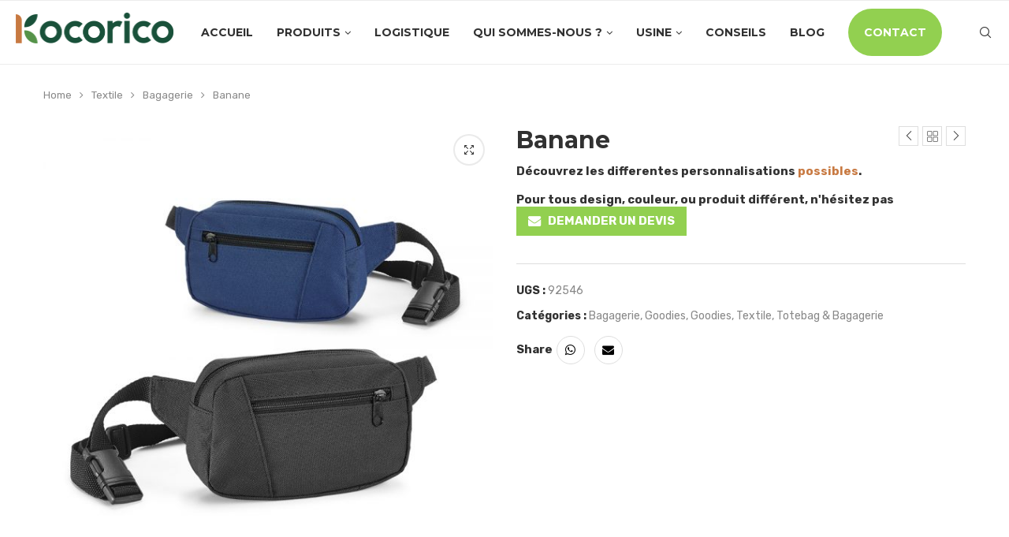

--- FILE ---
content_type: text/html; charset=utf-8
request_url: https://www.google.com/recaptcha/api2/anchor?ar=1&k=6LetqvYUAAAAAKaB2X0lRyx0OvV7m2ldPiymu3Ty&co=aHR0cHM6Ly93d3cua29jb3JpY28uY286NDQz&hl=en&v=PoyoqOPhxBO7pBk68S4YbpHZ&size=invisible&anchor-ms=20000&execute-ms=30000&cb=f1i47yqgafxc
body_size: 48760
content:
<!DOCTYPE HTML><html dir="ltr" lang="en"><head><meta http-equiv="Content-Type" content="text/html; charset=UTF-8">
<meta http-equiv="X-UA-Compatible" content="IE=edge">
<title>reCAPTCHA</title>
<style type="text/css">
/* cyrillic-ext */
@font-face {
  font-family: 'Roboto';
  font-style: normal;
  font-weight: 400;
  font-stretch: 100%;
  src: url(//fonts.gstatic.com/s/roboto/v48/KFO7CnqEu92Fr1ME7kSn66aGLdTylUAMa3GUBHMdazTgWw.woff2) format('woff2');
  unicode-range: U+0460-052F, U+1C80-1C8A, U+20B4, U+2DE0-2DFF, U+A640-A69F, U+FE2E-FE2F;
}
/* cyrillic */
@font-face {
  font-family: 'Roboto';
  font-style: normal;
  font-weight: 400;
  font-stretch: 100%;
  src: url(//fonts.gstatic.com/s/roboto/v48/KFO7CnqEu92Fr1ME7kSn66aGLdTylUAMa3iUBHMdazTgWw.woff2) format('woff2');
  unicode-range: U+0301, U+0400-045F, U+0490-0491, U+04B0-04B1, U+2116;
}
/* greek-ext */
@font-face {
  font-family: 'Roboto';
  font-style: normal;
  font-weight: 400;
  font-stretch: 100%;
  src: url(//fonts.gstatic.com/s/roboto/v48/KFO7CnqEu92Fr1ME7kSn66aGLdTylUAMa3CUBHMdazTgWw.woff2) format('woff2');
  unicode-range: U+1F00-1FFF;
}
/* greek */
@font-face {
  font-family: 'Roboto';
  font-style: normal;
  font-weight: 400;
  font-stretch: 100%;
  src: url(//fonts.gstatic.com/s/roboto/v48/KFO7CnqEu92Fr1ME7kSn66aGLdTylUAMa3-UBHMdazTgWw.woff2) format('woff2');
  unicode-range: U+0370-0377, U+037A-037F, U+0384-038A, U+038C, U+038E-03A1, U+03A3-03FF;
}
/* math */
@font-face {
  font-family: 'Roboto';
  font-style: normal;
  font-weight: 400;
  font-stretch: 100%;
  src: url(//fonts.gstatic.com/s/roboto/v48/KFO7CnqEu92Fr1ME7kSn66aGLdTylUAMawCUBHMdazTgWw.woff2) format('woff2');
  unicode-range: U+0302-0303, U+0305, U+0307-0308, U+0310, U+0312, U+0315, U+031A, U+0326-0327, U+032C, U+032F-0330, U+0332-0333, U+0338, U+033A, U+0346, U+034D, U+0391-03A1, U+03A3-03A9, U+03B1-03C9, U+03D1, U+03D5-03D6, U+03F0-03F1, U+03F4-03F5, U+2016-2017, U+2034-2038, U+203C, U+2040, U+2043, U+2047, U+2050, U+2057, U+205F, U+2070-2071, U+2074-208E, U+2090-209C, U+20D0-20DC, U+20E1, U+20E5-20EF, U+2100-2112, U+2114-2115, U+2117-2121, U+2123-214F, U+2190, U+2192, U+2194-21AE, U+21B0-21E5, U+21F1-21F2, U+21F4-2211, U+2213-2214, U+2216-22FF, U+2308-230B, U+2310, U+2319, U+231C-2321, U+2336-237A, U+237C, U+2395, U+239B-23B7, U+23D0, U+23DC-23E1, U+2474-2475, U+25AF, U+25B3, U+25B7, U+25BD, U+25C1, U+25CA, U+25CC, U+25FB, U+266D-266F, U+27C0-27FF, U+2900-2AFF, U+2B0E-2B11, U+2B30-2B4C, U+2BFE, U+3030, U+FF5B, U+FF5D, U+1D400-1D7FF, U+1EE00-1EEFF;
}
/* symbols */
@font-face {
  font-family: 'Roboto';
  font-style: normal;
  font-weight: 400;
  font-stretch: 100%;
  src: url(//fonts.gstatic.com/s/roboto/v48/KFO7CnqEu92Fr1ME7kSn66aGLdTylUAMaxKUBHMdazTgWw.woff2) format('woff2');
  unicode-range: U+0001-000C, U+000E-001F, U+007F-009F, U+20DD-20E0, U+20E2-20E4, U+2150-218F, U+2190, U+2192, U+2194-2199, U+21AF, U+21E6-21F0, U+21F3, U+2218-2219, U+2299, U+22C4-22C6, U+2300-243F, U+2440-244A, U+2460-24FF, U+25A0-27BF, U+2800-28FF, U+2921-2922, U+2981, U+29BF, U+29EB, U+2B00-2BFF, U+4DC0-4DFF, U+FFF9-FFFB, U+10140-1018E, U+10190-1019C, U+101A0, U+101D0-101FD, U+102E0-102FB, U+10E60-10E7E, U+1D2C0-1D2D3, U+1D2E0-1D37F, U+1F000-1F0FF, U+1F100-1F1AD, U+1F1E6-1F1FF, U+1F30D-1F30F, U+1F315, U+1F31C, U+1F31E, U+1F320-1F32C, U+1F336, U+1F378, U+1F37D, U+1F382, U+1F393-1F39F, U+1F3A7-1F3A8, U+1F3AC-1F3AF, U+1F3C2, U+1F3C4-1F3C6, U+1F3CA-1F3CE, U+1F3D4-1F3E0, U+1F3ED, U+1F3F1-1F3F3, U+1F3F5-1F3F7, U+1F408, U+1F415, U+1F41F, U+1F426, U+1F43F, U+1F441-1F442, U+1F444, U+1F446-1F449, U+1F44C-1F44E, U+1F453, U+1F46A, U+1F47D, U+1F4A3, U+1F4B0, U+1F4B3, U+1F4B9, U+1F4BB, U+1F4BF, U+1F4C8-1F4CB, U+1F4D6, U+1F4DA, U+1F4DF, U+1F4E3-1F4E6, U+1F4EA-1F4ED, U+1F4F7, U+1F4F9-1F4FB, U+1F4FD-1F4FE, U+1F503, U+1F507-1F50B, U+1F50D, U+1F512-1F513, U+1F53E-1F54A, U+1F54F-1F5FA, U+1F610, U+1F650-1F67F, U+1F687, U+1F68D, U+1F691, U+1F694, U+1F698, U+1F6AD, U+1F6B2, U+1F6B9-1F6BA, U+1F6BC, U+1F6C6-1F6CF, U+1F6D3-1F6D7, U+1F6E0-1F6EA, U+1F6F0-1F6F3, U+1F6F7-1F6FC, U+1F700-1F7FF, U+1F800-1F80B, U+1F810-1F847, U+1F850-1F859, U+1F860-1F887, U+1F890-1F8AD, U+1F8B0-1F8BB, U+1F8C0-1F8C1, U+1F900-1F90B, U+1F93B, U+1F946, U+1F984, U+1F996, U+1F9E9, U+1FA00-1FA6F, U+1FA70-1FA7C, U+1FA80-1FA89, U+1FA8F-1FAC6, U+1FACE-1FADC, U+1FADF-1FAE9, U+1FAF0-1FAF8, U+1FB00-1FBFF;
}
/* vietnamese */
@font-face {
  font-family: 'Roboto';
  font-style: normal;
  font-weight: 400;
  font-stretch: 100%;
  src: url(//fonts.gstatic.com/s/roboto/v48/KFO7CnqEu92Fr1ME7kSn66aGLdTylUAMa3OUBHMdazTgWw.woff2) format('woff2');
  unicode-range: U+0102-0103, U+0110-0111, U+0128-0129, U+0168-0169, U+01A0-01A1, U+01AF-01B0, U+0300-0301, U+0303-0304, U+0308-0309, U+0323, U+0329, U+1EA0-1EF9, U+20AB;
}
/* latin-ext */
@font-face {
  font-family: 'Roboto';
  font-style: normal;
  font-weight: 400;
  font-stretch: 100%;
  src: url(//fonts.gstatic.com/s/roboto/v48/KFO7CnqEu92Fr1ME7kSn66aGLdTylUAMa3KUBHMdazTgWw.woff2) format('woff2');
  unicode-range: U+0100-02BA, U+02BD-02C5, U+02C7-02CC, U+02CE-02D7, U+02DD-02FF, U+0304, U+0308, U+0329, U+1D00-1DBF, U+1E00-1E9F, U+1EF2-1EFF, U+2020, U+20A0-20AB, U+20AD-20C0, U+2113, U+2C60-2C7F, U+A720-A7FF;
}
/* latin */
@font-face {
  font-family: 'Roboto';
  font-style: normal;
  font-weight: 400;
  font-stretch: 100%;
  src: url(//fonts.gstatic.com/s/roboto/v48/KFO7CnqEu92Fr1ME7kSn66aGLdTylUAMa3yUBHMdazQ.woff2) format('woff2');
  unicode-range: U+0000-00FF, U+0131, U+0152-0153, U+02BB-02BC, U+02C6, U+02DA, U+02DC, U+0304, U+0308, U+0329, U+2000-206F, U+20AC, U+2122, U+2191, U+2193, U+2212, U+2215, U+FEFF, U+FFFD;
}
/* cyrillic-ext */
@font-face {
  font-family: 'Roboto';
  font-style: normal;
  font-weight: 500;
  font-stretch: 100%;
  src: url(//fonts.gstatic.com/s/roboto/v48/KFO7CnqEu92Fr1ME7kSn66aGLdTylUAMa3GUBHMdazTgWw.woff2) format('woff2');
  unicode-range: U+0460-052F, U+1C80-1C8A, U+20B4, U+2DE0-2DFF, U+A640-A69F, U+FE2E-FE2F;
}
/* cyrillic */
@font-face {
  font-family: 'Roboto';
  font-style: normal;
  font-weight: 500;
  font-stretch: 100%;
  src: url(//fonts.gstatic.com/s/roboto/v48/KFO7CnqEu92Fr1ME7kSn66aGLdTylUAMa3iUBHMdazTgWw.woff2) format('woff2');
  unicode-range: U+0301, U+0400-045F, U+0490-0491, U+04B0-04B1, U+2116;
}
/* greek-ext */
@font-face {
  font-family: 'Roboto';
  font-style: normal;
  font-weight: 500;
  font-stretch: 100%;
  src: url(//fonts.gstatic.com/s/roboto/v48/KFO7CnqEu92Fr1ME7kSn66aGLdTylUAMa3CUBHMdazTgWw.woff2) format('woff2');
  unicode-range: U+1F00-1FFF;
}
/* greek */
@font-face {
  font-family: 'Roboto';
  font-style: normal;
  font-weight: 500;
  font-stretch: 100%;
  src: url(//fonts.gstatic.com/s/roboto/v48/KFO7CnqEu92Fr1ME7kSn66aGLdTylUAMa3-UBHMdazTgWw.woff2) format('woff2');
  unicode-range: U+0370-0377, U+037A-037F, U+0384-038A, U+038C, U+038E-03A1, U+03A3-03FF;
}
/* math */
@font-face {
  font-family: 'Roboto';
  font-style: normal;
  font-weight: 500;
  font-stretch: 100%;
  src: url(//fonts.gstatic.com/s/roboto/v48/KFO7CnqEu92Fr1ME7kSn66aGLdTylUAMawCUBHMdazTgWw.woff2) format('woff2');
  unicode-range: U+0302-0303, U+0305, U+0307-0308, U+0310, U+0312, U+0315, U+031A, U+0326-0327, U+032C, U+032F-0330, U+0332-0333, U+0338, U+033A, U+0346, U+034D, U+0391-03A1, U+03A3-03A9, U+03B1-03C9, U+03D1, U+03D5-03D6, U+03F0-03F1, U+03F4-03F5, U+2016-2017, U+2034-2038, U+203C, U+2040, U+2043, U+2047, U+2050, U+2057, U+205F, U+2070-2071, U+2074-208E, U+2090-209C, U+20D0-20DC, U+20E1, U+20E5-20EF, U+2100-2112, U+2114-2115, U+2117-2121, U+2123-214F, U+2190, U+2192, U+2194-21AE, U+21B0-21E5, U+21F1-21F2, U+21F4-2211, U+2213-2214, U+2216-22FF, U+2308-230B, U+2310, U+2319, U+231C-2321, U+2336-237A, U+237C, U+2395, U+239B-23B7, U+23D0, U+23DC-23E1, U+2474-2475, U+25AF, U+25B3, U+25B7, U+25BD, U+25C1, U+25CA, U+25CC, U+25FB, U+266D-266F, U+27C0-27FF, U+2900-2AFF, U+2B0E-2B11, U+2B30-2B4C, U+2BFE, U+3030, U+FF5B, U+FF5D, U+1D400-1D7FF, U+1EE00-1EEFF;
}
/* symbols */
@font-face {
  font-family: 'Roboto';
  font-style: normal;
  font-weight: 500;
  font-stretch: 100%;
  src: url(//fonts.gstatic.com/s/roboto/v48/KFO7CnqEu92Fr1ME7kSn66aGLdTylUAMaxKUBHMdazTgWw.woff2) format('woff2');
  unicode-range: U+0001-000C, U+000E-001F, U+007F-009F, U+20DD-20E0, U+20E2-20E4, U+2150-218F, U+2190, U+2192, U+2194-2199, U+21AF, U+21E6-21F0, U+21F3, U+2218-2219, U+2299, U+22C4-22C6, U+2300-243F, U+2440-244A, U+2460-24FF, U+25A0-27BF, U+2800-28FF, U+2921-2922, U+2981, U+29BF, U+29EB, U+2B00-2BFF, U+4DC0-4DFF, U+FFF9-FFFB, U+10140-1018E, U+10190-1019C, U+101A0, U+101D0-101FD, U+102E0-102FB, U+10E60-10E7E, U+1D2C0-1D2D3, U+1D2E0-1D37F, U+1F000-1F0FF, U+1F100-1F1AD, U+1F1E6-1F1FF, U+1F30D-1F30F, U+1F315, U+1F31C, U+1F31E, U+1F320-1F32C, U+1F336, U+1F378, U+1F37D, U+1F382, U+1F393-1F39F, U+1F3A7-1F3A8, U+1F3AC-1F3AF, U+1F3C2, U+1F3C4-1F3C6, U+1F3CA-1F3CE, U+1F3D4-1F3E0, U+1F3ED, U+1F3F1-1F3F3, U+1F3F5-1F3F7, U+1F408, U+1F415, U+1F41F, U+1F426, U+1F43F, U+1F441-1F442, U+1F444, U+1F446-1F449, U+1F44C-1F44E, U+1F453, U+1F46A, U+1F47D, U+1F4A3, U+1F4B0, U+1F4B3, U+1F4B9, U+1F4BB, U+1F4BF, U+1F4C8-1F4CB, U+1F4D6, U+1F4DA, U+1F4DF, U+1F4E3-1F4E6, U+1F4EA-1F4ED, U+1F4F7, U+1F4F9-1F4FB, U+1F4FD-1F4FE, U+1F503, U+1F507-1F50B, U+1F50D, U+1F512-1F513, U+1F53E-1F54A, U+1F54F-1F5FA, U+1F610, U+1F650-1F67F, U+1F687, U+1F68D, U+1F691, U+1F694, U+1F698, U+1F6AD, U+1F6B2, U+1F6B9-1F6BA, U+1F6BC, U+1F6C6-1F6CF, U+1F6D3-1F6D7, U+1F6E0-1F6EA, U+1F6F0-1F6F3, U+1F6F7-1F6FC, U+1F700-1F7FF, U+1F800-1F80B, U+1F810-1F847, U+1F850-1F859, U+1F860-1F887, U+1F890-1F8AD, U+1F8B0-1F8BB, U+1F8C0-1F8C1, U+1F900-1F90B, U+1F93B, U+1F946, U+1F984, U+1F996, U+1F9E9, U+1FA00-1FA6F, U+1FA70-1FA7C, U+1FA80-1FA89, U+1FA8F-1FAC6, U+1FACE-1FADC, U+1FADF-1FAE9, U+1FAF0-1FAF8, U+1FB00-1FBFF;
}
/* vietnamese */
@font-face {
  font-family: 'Roboto';
  font-style: normal;
  font-weight: 500;
  font-stretch: 100%;
  src: url(//fonts.gstatic.com/s/roboto/v48/KFO7CnqEu92Fr1ME7kSn66aGLdTylUAMa3OUBHMdazTgWw.woff2) format('woff2');
  unicode-range: U+0102-0103, U+0110-0111, U+0128-0129, U+0168-0169, U+01A0-01A1, U+01AF-01B0, U+0300-0301, U+0303-0304, U+0308-0309, U+0323, U+0329, U+1EA0-1EF9, U+20AB;
}
/* latin-ext */
@font-face {
  font-family: 'Roboto';
  font-style: normal;
  font-weight: 500;
  font-stretch: 100%;
  src: url(//fonts.gstatic.com/s/roboto/v48/KFO7CnqEu92Fr1ME7kSn66aGLdTylUAMa3KUBHMdazTgWw.woff2) format('woff2');
  unicode-range: U+0100-02BA, U+02BD-02C5, U+02C7-02CC, U+02CE-02D7, U+02DD-02FF, U+0304, U+0308, U+0329, U+1D00-1DBF, U+1E00-1E9F, U+1EF2-1EFF, U+2020, U+20A0-20AB, U+20AD-20C0, U+2113, U+2C60-2C7F, U+A720-A7FF;
}
/* latin */
@font-face {
  font-family: 'Roboto';
  font-style: normal;
  font-weight: 500;
  font-stretch: 100%;
  src: url(//fonts.gstatic.com/s/roboto/v48/KFO7CnqEu92Fr1ME7kSn66aGLdTylUAMa3yUBHMdazQ.woff2) format('woff2');
  unicode-range: U+0000-00FF, U+0131, U+0152-0153, U+02BB-02BC, U+02C6, U+02DA, U+02DC, U+0304, U+0308, U+0329, U+2000-206F, U+20AC, U+2122, U+2191, U+2193, U+2212, U+2215, U+FEFF, U+FFFD;
}
/* cyrillic-ext */
@font-face {
  font-family: 'Roboto';
  font-style: normal;
  font-weight: 900;
  font-stretch: 100%;
  src: url(//fonts.gstatic.com/s/roboto/v48/KFO7CnqEu92Fr1ME7kSn66aGLdTylUAMa3GUBHMdazTgWw.woff2) format('woff2');
  unicode-range: U+0460-052F, U+1C80-1C8A, U+20B4, U+2DE0-2DFF, U+A640-A69F, U+FE2E-FE2F;
}
/* cyrillic */
@font-face {
  font-family: 'Roboto';
  font-style: normal;
  font-weight: 900;
  font-stretch: 100%;
  src: url(//fonts.gstatic.com/s/roboto/v48/KFO7CnqEu92Fr1ME7kSn66aGLdTylUAMa3iUBHMdazTgWw.woff2) format('woff2');
  unicode-range: U+0301, U+0400-045F, U+0490-0491, U+04B0-04B1, U+2116;
}
/* greek-ext */
@font-face {
  font-family: 'Roboto';
  font-style: normal;
  font-weight: 900;
  font-stretch: 100%;
  src: url(//fonts.gstatic.com/s/roboto/v48/KFO7CnqEu92Fr1ME7kSn66aGLdTylUAMa3CUBHMdazTgWw.woff2) format('woff2');
  unicode-range: U+1F00-1FFF;
}
/* greek */
@font-face {
  font-family: 'Roboto';
  font-style: normal;
  font-weight: 900;
  font-stretch: 100%;
  src: url(//fonts.gstatic.com/s/roboto/v48/KFO7CnqEu92Fr1ME7kSn66aGLdTylUAMa3-UBHMdazTgWw.woff2) format('woff2');
  unicode-range: U+0370-0377, U+037A-037F, U+0384-038A, U+038C, U+038E-03A1, U+03A3-03FF;
}
/* math */
@font-face {
  font-family: 'Roboto';
  font-style: normal;
  font-weight: 900;
  font-stretch: 100%;
  src: url(//fonts.gstatic.com/s/roboto/v48/KFO7CnqEu92Fr1ME7kSn66aGLdTylUAMawCUBHMdazTgWw.woff2) format('woff2');
  unicode-range: U+0302-0303, U+0305, U+0307-0308, U+0310, U+0312, U+0315, U+031A, U+0326-0327, U+032C, U+032F-0330, U+0332-0333, U+0338, U+033A, U+0346, U+034D, U+0391-03A1, U+03A3-03A9, U+03B1-03C9, U+03D1, U+03D5-03D6, U+03F0-03F1, U+03F4-03F5, U+2016-2017, U+2034-2038, U+203C, U+2040, U+2043, U+2047, U+2050, U+2057, U+205F, U+2070-2071, U+2074-208E, U+2090-209C, U+20D0-20DC, U+20E1, U+20E5-20EF, U+2100-2112, U+2114-2115, U+2117-2121, U+2123-214F, U+2190, U+2192, U+2194-21AE, U+21B0-21E5, U+21F1-21F2, U+21F4-2211, U+2213-2214, U+2216-22FF, U+2308-230B, U+2310, U+2319, U+231C-2321, U+2336-237A, U+237C, U+2395, U+239B-23B7, U+23D0, U+23DC-23E1, U+2474-2475, U+25AF, U+25B3, U+25B7, U+25BD, U+25C1, U+25CA, U+25CC, U+25FB, U+266D-266F, U+27C0-27FF, U+2900-2AFF, U+2B0E-2B11, U+2B30-2B4C, U+2BFE, U+3030, U+FF5B, U+FF5D, U+1D400-1D7FF, U+1EE00-1EEFF;
}
/* symbols */
@font-face {
  font-family: 'Roboto';
  font-style: normal;
  font-weight: 900;
  font-stretch: 100%;
  src: url(//fonts.gstatic.com/s/roboto/v48/KFO7CnqEu92Fr1ME7kSn66aGLdTylUAMaxKUBHMdazTgWw.woff2) format('woff2');
  unicode-range: U+0001-000C, U+000E-001F, U+007F-009F, U+20DD-20E0, U+20E2-20E4, U+2150-218F, U+2190, U+2192, U+2194-2199, U+21AF, U+21E6-21F0, U+21F3, U+2218-2219, U+2299, U+22C4-22C6, U+2300-243F, U+2440-244A, U+2460-24FF, U+25A0-27BF, U+2800-28FF, U+2921-2922, U+2981, U+29BF, U+29EB, U+2B00-2BFF, U+4DC0-4DFF, U+FFF9-FFFB, U+10140-1018E, U+10190-1019C, U+101A0, U+101D0-101FD, U+102E0-102FB, U+10E60-10E7E, U+1D2C0-1D2D3, U+1D2E0-1D37F, U+1F000-1F0FF, U+1F100-1F1AD, U+1F1E6-1F1FF, U+1F30D-1F30F, U+1F315, U+1F31C, U+1F31E, U+1F320-1F32C, U+1F336, U+1F378, U+1F37D, U+1F382, U+1F393-1F39F, U+1F3A7-1F3A8, U+1F3AC-1F3AF, U+1F3C2, U+1F3C4-1F3C6, U+1F3CA-1F3CE, U+1F3D4-1F3E0, U+1F3ED, U+1F3F1-1F3F3, U+1F3F5-1F3F7, U+1F408, U+1F415, U+1F41F, U+1F426, U+1F43F, U+1F441-1F442, U+1F444, U+1F446-1F449, U+1F44C-1F44E, U+1F453, U+1F46A, U+1F47D, U+1F4A3, U+1F4B0, U+1F4B3, U+1F4B9, U+1F4BB, U+1F4BF, U+1F4C8-1F4CB, U+1F4D6, U+1F4DA, U+1F4DF, U+1F4E3-1F4E6, U+1F4EA-1F4ED, U+1F4F7, U+1F4F9-1F4FB, U+1F4FD-1F4FE, U+1F503, U+1F507-1F50B, U+1F50D, U+1F512-1F513, U+1F53E-1F54A, U+1F54F-1F5FA, U+1F610, U+1F650-1F67F, U+1F687, U+1F68D, U+1F691, U+1F694, U+1F698, U+1F6AD, U+1F6B2, U+1F6B9-1F6BA, U+1F6BC, U+1F6C6-1F6CF, U+1F6D3-1F6D7, U+1F6E0-1F6EA, U+1F6F0-1F6F3, U+1F6F7-1F6FC, U+1F700-1F7FF, U+1F800-1F80B, U+1F810-1F847, U+1F850-1F859, U+1F860-1F887, U+1F890-1F8AD, U+1F8B0-1F8BB, U+1F8C0-1F8C1, U+1F900-1F90B, U+1F93B, U+1F946, U+1F984, U+1F996, U+1F9E9, U+1FA00-1FA6F, U+1FA70-1FA7C, U+1FA80-1FA89, U+1FA8F-1FAC6, U+1FACE-1FADC, U+1FADF-1FAE9, U+1FAF0-1FAF8, U+1FB00-1FBFF;
}
/* vietnamese */
@font-face {
  font-family: 'Roboto';
  font-style: normal;
  font-weight: 900;
  font-stretch: 100%;
  src: url(//fonts.gstatic.com/s/roboto/v48/KFO7CnqEu92Fr1ME7kSn66aGLdTylUAMa3OUBHMdazTgWw.woff2) format('woff2');
  unicode-range: U+0102-0103, U+0110-0111, U+0128-0129, U+0168-0169, U+01A0-01A1, U+01AF-01B0, U+0300-0301, U+0303-0304, U+0308-0309, U+0323, U+0329, U+1EA0-1EF9, U+20AB;
}
/* latin-ext */
@font-face {
  font-family: 'Roboto';
  font-style: normal;
  font-weight: 900;
  font-stretch: 100%;
  src: url(//fonts.gstatic.com/s/roboto/v48/KFO7CnqEu92Fr1ME7kSn66aGLdTylUAMa3KUBHMdazTgWw.woff2) format('woff2');
  unicode-range: U+0100-02BA, U+02BD-02C5, U+02C7-02CC, U+02CE-02D7, U+02DD-02FF, U+0304, U+0308, U+0329, U+1D00-1DBF, U+1E00-1E9F, U+1EF2-1EFF, U+2020, U+20A0-20AB, U+20AD-20C0, U+2113, U+2C60-2C7F, U+A720-A7FF;
}
/* latin */
@font-face {
  font-family: 'Roboto';
  font-style: normal;
  font-weight: 900;
  font-stretch: 100%;
  src: url(//fonts.gstatic.com/s/roboto/v48/KFO7CnqEu92Fr1ME7kSn66aGLdTylUAMa3yUBHMdazQ.woff2) format('woff2');
  unicode-range: U+0000-00FF, U+0131, U+0152-0153, U+02BB-02BC, U+02C6, U+02DA, U+02DC, U+0304, U+0308, U+0329, U+2000-206F, U+20AC, U+2122, U+2191, U+2193, U+2212, U+2215, U+FEFF, U+FFFD;
}

</style>
<link rel="stylesheet" type="text/css" href="https://www.gstatic.com/recaptcha/releases/PoyoqOPhxBO7pBk68S4YbpHZ/styles__ltr.css">
<script nonce="oerfThBkXZTZ6QRgXeN8ew" type="text/javascript">window['__recaptcha_api'] = 'https://www.google.com/recaptcha/api2/';</script>
<script type="text/javascript" src="https://www.gstatic.com/recaptcha/releases/PoyoqOPhxBO7pBk68S4YbpHZ/recaptcha__en.js" nonce="oerfThBkXZTZ6QRgXeN8ew">
      
    </script></head>
<body><div id="rc-anchor-alert" class="rc-anchor-alert"></div>
<input type="hidden" id="recaptcha-token" value="[base64]">
<script type="text/javascript" nonce="oerfThBkXZTZ6QRgXeN8ew">
      recaptcha.anchor.Main.init("[\x22ainput\x22,[\x22bgdata\x22,\x22\x22,\[base64]/[base64]/[base64]/bmV3IHJbeF0oY1swXSk6RT09Mj9uZXcgclt4XShjWzBdLGNbMV0pOkU9PTM/bmV3IHJbeF0oY1swXSxjWzFdLGNbMl0pOkU9PTQ/[base64]/[base64]/[base64]/[base64]/[base64]/[base64]/[base64]/[base64]\x22,\[base64]\\u003d\\u003d\x22,\[base64]/woPDkcODwoQnwoDDosKhwrbCkMKyVT4DwrzChlHDgXoiwqvCtsKjwpY/JsKjw5dcKcKqwrMMDcKvwqDCpcKRTMOkFcKUw7PCnUrDhMKnw6onVsO7KsK/XMOSw6nCrcO3B8OyYy/DoCQsw7Vlw6LDqMOBK8O4EMOsEsOKH0oGRQPCuDLCm8KVPxpew6cSw6PDlUNYNRLCvid2ZsOLCMOBw4nDqsOtwrnCtATCsHTDil96w63CtifCpcOIwp3DkiHDtcKlwpdkw5Nvw60zw5AqORzCiAfDtV4Hw4HCiwd2G8OMwp8Ewo5pLsK/w7zCnMO4GsKtwrjDgwPCijTClDjDhsKzDDs+wqlUR2IOwo/[base64]/WDvCs8KnwoIdwqB3wqrCgMKiw5rDil5JazBQw6JFG3g/RCPDlsKgwqt4R0NWc3kbwr3CnEHDk3zDljvCpj/Do8KTeioFw6nDtB1Uw4DCr8OYAjrDhcOXeMKMwqZ3SsKQw7pVOC7Dvm7DnXDDmlpXwpV/[base64]/[base64]/CoHNmDQkjJj/Cv8Kdw5ZAw6hiwoMDLMKdIMKgwqPDnQjCvxgAw5lWPVnDi8KywrNMWkxdMsKLw4QPdsOkUwt8w4gqwrVJVAjCrMO3w63Cj8K/[base64]/Dm8OgwqXDp8Ofw5/Cmw4wTcKvw44lWRMKw6DCkSXDosOYw5zCpsOlV8KWwrHCusKhwp3CvRB4wq4ucMOLwrFOwpJDwojCtsOGSVLCpUzDgCJ0woRUCMOhwprCv8K4ZcOHwo7CicKewq4SGwHCkcOhwrDCvsO+PGvDmGYuwrvDmg1/w6XCqkvDpVFVeQcgGsKBY0JCBxHDu2zCgsKiwo7CvcOZFFfCi2TCligRXwLCjcOUw5p7w59zwqFfwpZYVh7CslzDmMO2ScOzDMKXUxIMwrXCglslw63CpFDCoMOrcsOKSC/CtcO1wrHDusKNw5Iiw6/CgsOgwq7CnkpNwo5nH3rDhcK/[base64]/CocOGQ8Kow5doRsOOwrdcw4hpwqDCqsOywqITTAbDtsOBDFg7wofCnBhCA8OhKBrDn0U1SlzDmsKoT2LChcOqw6xow77CjsKsJMOHeAvDo8OiCVpIEnY0dMOMMV0Iw41wA8KLw6XCiExkdW/CvTTCpxUKXcKpwqdKJXwWdkPCqsK3w6sWC8KiZMKnVBtIw5EPwpjCsQvCisK1w7bDssKfw5nDpTY6wrXCt24ZwoLDocKvb8KAw4nCm8K2JVPDscKtU8KzJsKhw5BjY8OKQ0TDosKWMmHDisOuw7TChcOAc8KgwovDkWDChsKYT8KvwqAFOw/[base64]/wqTDs8OJwoDDisKafcOlfsKyYMONwqVIwqk0wrF/[base64]/Ckilzw4XDiS9Dc1t1FlPCk8KXwrZ2wr/Du8KOw7RVw7rCtBYIw5kVf8KOb8OtN8KNwpDCisKeCRvCk186wrEuw6A0w4gaw6MGGMKcw4/CompxI8OHAj/[base64]/DqnTDtXEeGTshQzrCucOHwqhcB8Ojwqh3wq0VwqhfdMO9w4HCkcOsSBwvPsOowrpmw5fDnBhuI8OyeWHChMKmaMKsccOrw7VOw4xXasOVJ8KaCMOFw5jDuMO1w4jChMK1JDfClcOowrogw4bDh2FdwqB0wq7DrB0Nwp/CnTlcw4bDjcOOBBJ9MMKXw4RWM13DlV/DssKHwp8Nw4rCs3fDh8OMw5YJVFoCwoEHwrvCtcKzTcO/wpLDucKGw6odw6bDncKHwq4YMsO+wooxw4jCoTslKx4ww6nDmlg3w5DCjMOkC8OFwrMZOcOIdcK9wotQwozCpcOqwqzDpkPDrivDnnfDlFDDgMKYXETCqMKZw7lBOgzDjhfCmzvDvS/DsV41wrTCucKXHHIgwqwbw5PDnsOtwpUPDsKgccKEw4UYwphFWMKlw5LCk8O1w5geJsO1WkjChz/DkMK6WFPCkW1KAcOOw54Bw7TCmMONFCnCqGcHFcKJNMKYHh54w5x2HcO0E8OLTcOxwosowqZtbMONw5EZCCNYwqN7RsKGwqxow4Iww5DCkV81GMO0wqRdw5RVw7/DscOuwrHClsOyZsKfdzMHw4d7TsOTwqTClirCgMKZwp/[base64]/CuTHDlWxeEsO1wozCnsOYw5dVw6URw4t2QMOuS8OHSsKgwpAiJMKdwoMKMgfCm8K1M8K+woPCpsOoL8KnCSXCin5Ew5dvTznCpSInIsKRwqHDvD7DjTB8D8Kqc07CqQDCicOHQMO4wo/DuF00EMOzPsKCwqMOwqnDsVfDoj0bwrHDu8KsfMOOMMOCw7Jsw6NgVMOYRAo4wohkLBrDo8Opw6dOPMKuw4zDu0EfCcKvwo3Co8ONw5DDgA8aTsK2VMKjwqMeZ1Ujw5wBwprClMKrwrMTYynCgT/[base64]/wpx8esKwwrcNw4/CkcOVUMO5w5/DhcK7K17Dih7Dt8KWw6rCkcKDbllcBcOOHMOLwrAqwrISIG8eABhcwrzCj1XCkcKBUQ/DjknCtBcvbUXDpgYjKcKkWMOgGGbCl1XDh8Knwrlwwr4MGQLDosKVw5BZICfCuhDDmFpgJsOfwofDnFBrw7vCh8OoHH0qw5nCnMKnVnXCiH8Xw41wScKIbsKzw7XDgUPDncKHwojCicK5wrRdWsOuwqrDqxFpw6HCkMOSXiPDgCVuPX/CmUbDsMKfw65IEmXDqlDDs8OrwqI3wrjDgUTDkyopwoXChAPDhsOpAwV7AUHCuGTDqsK8wqPChcKLQU7ClnbDgsOea8OuwpnCnAN/w6oTIMKRUjpxfcOKwoouwrPDpX9ZZsKnKzhywpjDnMKMwpnDncKBwrnCvsO3w5hxGcKNwo1uwqXCicKJGmIEw57DmMKFwqLCpMK7Q8Kkw5EPbHp8w4UZwopXO3Ylw6J/XMKswqUKDDjDpQdlWHjCmsK3w4fDgMOpw7FaFVnCoCXDqzzCnsO/My7Cgi7ClMKqw5luwqrDnMOOcsOBwrR7N1Zhw43Ds8Odez5JJcOHWcOdBlDDk8Oww4dhHsOSGC0Qw57CpMO0Q8O7w7HCnV/[base64]/Cj8O3O8KRYHEwBmPDocKnWg5EfxoqBcK+XQHDu8OjU8KsD8O3wqTDl8O+bWHCtE5xwqzDvsO9wrzDkMKHGgzCqm3Dr8OOw4RBbTnCjsOWw5bDksKFKsKDw5gvH0PCoHlJIhXDhMOEGh3Dp2jDlQRbwplKWiHCrW0rw5zDkQIiwrXDgcKiw7HCoi/DtcK3w6dEwpjDlMOYwp0Dw7QRwpvDkj3CisO0DksVZ8KRHBI5I8OUwp/CmsKAw5PCg8OAw7rChMK8dHPDtMOGwpXDmcOzIEEDw6R4ECpWNcKFEMKbXsOrwp1Ow6NrNzsiw6bDt3F5woIvw6vCm0Efwo7DhsObwobCpzpnIQlUSQ3CpMOmJwIjwqZ9bsOIw5x3d8OINcK/w7XDujvDv8OQw6XCrAl4worDvSfCk8K7e8Kuw4TChhJPw6lIMMOpw41CXUXCi0sYc8OpwpvDr8OZw6/CqAx/w7w9Py3DuA7CuknDl8OMeCUew7DDjsOiw5jDp8Kfwp7CnMOqAzDCk8KNw4DDr10KwrrCqWzDkMOvSMODwp/CiMO7JjrCrEXChcKxU8KUwpzClTklw4LCsMKlwr5LN8OSF0bCtcK8dnx1w4TCjBNIWMOvwphbYcKsw4lXwoofw4ccwqsHRcKvw6PCicKKwrfDksO5F0LDs37DmEHCmTZqwq7CvQkJZ8KWw5N/Y8KmPT4pG2NxBMOnw5XDvcKZw6PCk8KADMOZGGsnbMKOYn5OwrDCm8Otwp7CtcODw5gWwq98K8Ocw6HDmznDkXsow5hTw6Fpwo3CuwEmJUpnwqJqw6jCp8K0WEw6WMO0w5snQU8EwqlFw4ZTAgxgw5nCl2/Dh1sJVsKGckrCicO6L1hKMUPCt8OPwqXCk1cvUcO/w7HCqj5VVXLDpBDDkGIlwog1K8K/w5DDgcK3BzgEw6LCpjrCkj9Lwohlw7LCpWEcSh8HwqbCvMOmd8OfIjzDkE/Cj8KAwozDlVFEU8KNUnHDjw/[base64]/CpsOfN8OWaQgDQcKhZMO3aW3DqyDCp8KNWjHDssOBwr/ChiIMR8Oda8O2wrB3ecOaw5LCmxM2w4bCvcOBJB7DrBLCt8OTw4TDnhrCl2YjT8KcaCHDlHjCmcOUw5kCUsKFbD4VR8K+wrHDhyzDpMKvMMO8w6zDlcKvwo4/ehvDtEfDoQw0w4x9wojDrsKOw6LDqsKww7fDqiRDRcKpR0x3d0TDjyd7wqXDmgjCpUTCrsKjwqJWw75bAcOHX8KZcsKmw6Y6W0/DoMO3w6l/dcOWYTLCjMOqwozDoMOgdjrCmDJYZcO/w6bCmn/CgHLChxnCmsKDMMOTw7h2PMO9LAABAMOsw7XDrMKmwqloT2bDkcOtw7fDoT3DpDXDtXQ/EsOVTcOjwq7CtsO+wp7Dq3PDh8KdRsK/CUTDpsKCwpBWQkDDkR/[base64]/CgMKUwrjDrsOtT8KbXsOtOcKUZQfDtcOYaCczwrF7IMOIw7YkwqrDv8OPFhNDwoQeYcKkaMKfQSHCi0zDrcKwDcO0e8OddcKwREZ2w4p2w5gnwr19IcO/w5XDsxvChMO2w5zCjcOjw7vClcKYw63CtcOww7fDtRxuVlVXfcK4wpsia23CsCHDrjHDgcKQEcK+wr4tfMKsBMK6U8KIM3hpK8KLMVFqKB3CmiLDvGJqNcOBw7HDtsOxw5smEW/Ck0M0wrHCh07CsnZowovChMKqETDDg2rCosOeKG/[base64]/[base64]/LgR8fnkJHEvDhhXClhrDujFwwqHCoFzCvg7CvsKWw44dwoQZb2JAYMODw7PDkUgNwoPCuQ1Cwp/ClXYtw7Egw6R3w64gwrzCq8OBIcK7w4laZWh+w4PDmnfCl8K/U1cfworCvDYyHMKdPRowBjZAMcOVw6DDscKIecOawq3DgxnDnDTCrjQmw7zCsDjDoy/[base64]/Cg0LCqGNFNMKKG8KpL3PCpMObwpLDksKMRyDCp24cOcODOcOLwqpEwq/CrsO6K8Ogw7PCqXbDoVzCukJVSMKnajE0w7vCtwJGY8OTwpTCqEDDmAwVwrd0wq8xKx/CrGjDhVXDoQXDs3zDijPCiMKowo8fw4IPw4LCkElbwr8dwpnCrH/[base64]/w79BB8KXUXR+DA/ClMOgw6Ikw70WI8KTwrJFw5PDhE7Cs8KeX8K6w6HCvsKUHcKVwpXCpMOKc8OabsKGw7rDtcOtwr46w7Y6woXCpXMfwrTCrTHDr8KjwpJOw5bCmsOmSXXCrsOJOA/Cg1vDucKJCgfCi8Oyw4nDnlY2w7Jfw65ZdsKFME8RQigYw7tfwoPDrwkPXsOTHsK9WMOtwrXChMOzWTXCnsO0X8KCNcKPwrsfw4l7wp/CtsObw5UMwqXDgMK/[base64]/wpQ7w5LDusO5K8KMU8KoBjXCi0rCtcOjQzliCFxQwqcJA2PDv8Kqe8KMwqjCt2rCucKUw4bDssKMwo3Cqj/Ch8KtSU3DicKfwqzDg8Kww6vDlMOEAAfCnF7DqMOEw5fCs8OvR8OCw5bDgxkxCBJFU8OOehB0PcKsCcOuAUtswpTCiMO9a8KWcmA4wrrDvEYPwp82GcKowqLCiy4yw4c8MMOyw57Cr8KGwo/ClMK3H8ObSiZXHArDs8O7w6I3wpZsU34Iw6rDsHjDj8K+w4zCpcOPwqfChcOOwogORcKxQwHCsm/[base64]/DoDvDusK7woDCnXbDvEnDlz4MbTwjfBdsVsKzwqBZwqhHaRpXw6LCrxFlw7HCjXoxw5MKDGnDlk4lwpzCocKcw516C3fCqG3DgcKpNcKPw7PDp2wQY8OlwrXDrMO2NVQ5w4jDs8OfQ8OUwqPDsw/DpmgQDsKOwoDDlMOLXsKWwoRZw4MYGXvDtcKZGRY/LEHCinLDqMKlw6zCmsO9wr3Cu8OBUMK7wpbCpTjCmBDCmGo2wpXCssK4ZMK7UsKIBVgQwqQ0wqs+Vg7DihFOw6rCoQXCvE5ZwrbDgyTDp3hGw4LDrmQKwq0hwq3DuhjCmWdsw7zCiDleDEAuXXrClWJ4T8K9C2jCisOjS8KNwrF/EcK7wonCgMOCw4nCnRXCm3AiFxQvASsKw53DpwdlVynCu2x4wp/Ck8O4wrdlEsOvw4rDgkgzI8KXHizCmXDCmkdswpvCscKICD4Xw6rDsjXCsMOzPMOPw5oUw6Ugw5YESMO8E8K9wonDrcKTEHF0w5XDg8Kqw5kTd8O/w6LCnx7DmsOXw6QNw5TDrcKQwrDCnsKxw4PDh8Ktw7F8w7rDisOLWE4HScKewpnDhMO/[base64]/DvcOJwrHCgsKhVQFtw5jDssOcwq/CjlDClghcwp5dRcK8bMO/wq/[base64]/Z8OowqLDmxTDj8KpUiA/[base64]/[base64]/w5B2wpJ+w4nDgsOnw4PDu2lXa8KIeMKGw61NwrTCpsKSw449cTh5w4jDo1pVIS/CnnkmLcKHw4Mdw4HCmghTwo/DrDXDu8O5wrjDmMKYw7jCkMK1wqZKY8OhAz/CscOAMcOse8KewpJWw5bDuF5kwrTDqVNcw4DDhl0geUrDvEjCrsKowrrDtcKow5BuM3J1w6/CvcKufcKtw7NswoLCncObw5LDiMKrAMOYw6PDjkY/w7IjXQw3wr4tQcOfWDlRw7ZvwqPCtUA0w7rCgcKBKCE9Xx7DmDHCkcOAw5bCksKPwplLDW1Dwr/DvDjDnsKIBFVGwqTDh8K9w7kebGkew7HDlGjCusKQwohzfcK2QsKzwrHDoWvDkMO4wqNYwrN7N8Ktw6QCfsK/w6PCncKDwozCnELDk8KxwoRqwokXwphzY8Kewo0vw6rDiQcnJx3Co8OawoMKWxcnw5rDriLCksKOw5kKw4LCtmjDtC8/[base64]/[base64]/DknrDqMKyCVvCoMOhCsK2OsORw6zDrTxxNMKXwpLDtMKRNcOTw7xWw7fCikt+w6RdMsK3wprCkMKvYMOzGznDgnE+Kh50RHrCtkXCkcKbW3glwrzDiid5wqfDscKsw7XCocObO07CoTLDog/DqjJZO8OedTEhwqvDjMOVDsObRng1VcKvw5MOw4fCgcOtdsKpa2bDhBHCrcK+bcO2JcKzw5YVw6LCtjg/[base64]/Cq8Oiw7B8w6nDkMOcw6fDtsOeVhDDlsK2LsOcJcK6H3HDuBvDrsOuw7PDosOwwoFEwofDvsORw43CpMOnQFI5FMKpwqNxw5bCp1IgYmvDlWYWV8K/wpzCq8ODw44rB8KFOMOAM8K9w4TCg1tVAcOswpbCrx3DsMKQWWIWw77Dny4HQMOOI33DrMKkw5Vnw5EWwovDuEJLw77DgMK0w6HCo0k0wpnDjcOeHG1FwonCp8K2W8Kbwpd0ck55w5d2wrDDk2xewq/CmyF9YT3CsQPCuSDDp8KpXsOxwpUUQSDClz/DgxvDgjnDjEE0wogUwrsPw73CoC7DiBPCqsO7bV7DlGrDkcKcO8KZfCdfGyTDq1IpwpfCnMK7w7jCnMOGwp3DrjXCrDXDjmzDoTLDkMKSeMKzwo8OwpJLcUdXw7DCk3x/w5o8IUdiw4hPKMKKEy/[base64]/[base64]/Dg8OHw7LDkShOWcO3cwbDocOdw7Akw7jDnMOOP8KaazXDuBbClkZGw4/[base64]/Cn8KJQkHCpx4cw7wrTy5EVT1XwrTCmMOow5/[base64]/[base64]/[base64]/DlcK9w5dJw6bDml7CqsO1SMKQUcKaw47DssKnw7xxwprClBjCncKZw5vCjEDCscOnBMOiO8KoQhPCrMOESMKYOCh0wrFCw6fDtF3Dl8OUw4AKwqAgc1hYw4TCvcOcw4/DkMKqwp/[base64]/CoETDnsKoEH5Nw6LDpUF6w6xuIHDCoAgyw4rDuFvDqgs1aHMRw6vCpR8nHcOOwrdXwp/DuxVYw6XCnSZYUsOhZcKAIcKtAsOyQ2DDlnIcw7nDnWfDiTNXGMK0w5UQw4/Dq8O/fsKPWV7CtcK3ZcOEX8KMw4PDhMKXJShNe8OTw7fCnWHDiFlIwpFsaMKkwozDt8OoBTZdKsObwr/[base64]/[base64]/DgsKAwrsLdXzCnCXDp8K+SsOEWcOUCMO7w6lzLcKucRwRaQ3DsE7DssKCw6t+PxzDomltXDhkDkxEGcK9wr/[base64]/DiCFPwq08w7t8BDPCjMOuDsOvw48iwoPCmsK5w6bCqHXDn8KpSsKvw6DDlsK6YsOhwo7Ch27DgsOUMkbDpWIiZsOhwrzCu8OwcBkkw4YdwrAOHyd8fMO5w4bDkcKFw6rDr2bCg8OwwolsAjLDusKvb8KCwoDCrRARwqTCqcO7woQpJsOYwoRPLMKeOiHDusO5IwrDiW/[base64]/DrHfDi8KIw4HCjQ/DpMO0wofCgsOlwq49w6jDjC9cU1BqwodVZcKOf8KlGsOlwpVXdwvCh1PDtS3Ds8KrDGPDqsKnwqzCuS1Fw6XCn8OxRQ7CvFkVYcKkVVzDvmozQHYCBMK8A2NkGW7DiW7CtmzDt8KvwqDDvMOeX8OoD1nDl8O1TBVeMcKJw7ZQKV/DmUBeAMKew5HCkMOuS8OJwpjCsFbCpcOkw54+wqLDiw3DvcOdw6RCwoUPwqLDo8KdBcKAw4ZTwobDkXbDgD1gw5bDvwTCoCXDhsOiC8KwQsORA0ZGw75XwqIOwrnDsEtvOhU7wpwyN8KrDlscwofCmVEaAhvCmcOCSsO/[base64]/CRLDpi3CrgnDlMK5wpPDlWEWEWgcdihBUMOlfMKWw7DCrGPDvGUWw5rCv01tEn/DgSbDvMORw7XCmkU4VsOnwrQpw6dWwqbDrMKow7sbAcOJGysSwrdLw6vCq8O5UwAtFiQyw6N7wrkEworCq1vCq8OUwq0eI8KSwqvCmlTCiAXDusOXZSjDpUJ+HQHDtMKkbxF7eTXDt8O8fDdtFMKgwrwRC8OPw5XCjhPCinZ/w710GEl6w7saWH/Dt0HCujHDkMOyw6TCg3BpK17CnHQew6DCpMKxbEhVHE3DihUodMKvwrbCvEXCtTHCkMOCwqjDnxvDjlzClsOGwrjDucKoZcObwqdqATICQUXCi0XCnXB3wpDDrMOcfREjCcObwoXDp0HCmQZXwp/DqkB8dsK7I1nCkCzCkcOBAsOYIjzDjMOhdsK9YcKmw5nDjwwcLznDnmEfwqF5wrnDjcKLfcK9E8OOCMOew6rDssOywpR8w40mw7DDvHXCohkZYHhlw5hMw57CtxFnfEkccCtKwoU0S3p/[base64]/ChRAPwozDl8KLGsKUD3Q/[base64]/[base64]/JMKgw4HDgE90wopZKXlwWAfCpcOCw4sFw63ClMObY2UVbcKASx/Cn2jCrsKMYFlYO23ChcKhCBBtcBkgw7pNwqLDqWbDrMOQVsOgfxXDssOFLnfDhcKdXxUyw5TCt2XDjsOCwpLCmMKswpEtw5jDosO5QizChn7DkXsTwqEzwr/CkC0Rw6DChTnCnz5Gw47DtHwXLsKOwo7CkD/Cgi9CwroBw5XCtcKTw5BYEnxBIsK2GcO7csORwrNDw47CkcK3w4cFDQcVAsKfHg4aNHguwrzDlyrDsBdsbFoWw7/Ch3x7wqTCjlFuw6vDhQHDmcKBOcKiKgEVwq7CrsOiwqXCisOFw4zDrsOwwrjDrsKdw57DqnvDhnEgw4xvwrLDpBzDosKuLVkwUzVvw7wpElN6wpEZJMOyaUF5CDXCvcKnwr3DtsKowo54w41jwoN6Zm/Di2HDr8KUXz0lwqZtQsOuWMKpwoAAVsKLwqQvw5d8L2Ecw74/[base64]/Ci8OCbjgMGMOww7IuSGtHKRnCsW/DlVoawqhHw6VuIVpGEsOmwqclHAPCglfDsmEcw5ANAzLCkMONH0/[base64]/[base64]/DnsOBHGXDnsO1RMKHHQ3Ckh80w41Uw6rCkiEvEsKLERgowrsMasKYwrHDvUPCkHLDsS7CnsKQw43DjcKAUMOAcFshw5FNY3xBZ8OVW3/CnMKoGcKrwpc/GgLDkjsWSl7DhMKXw6shU8Kjai5Qw7ZwwpkNwqhNw7/CkinCoMKtJxg1asOdJMOld8KGRWVdwrvDuWI8w58jTi/DisOXwrA6W2hUw5g7woXCrcKpJcK5GQgxcVPClcKcY8OXR8OvU08kNUDDscK7ZcOjw7TDqijDmFNkYVLDnmIJbV4bw6PDsDfDpjHDrGvChMONwrPDuMO7GcK6AcOfwohMayBDYMK2w5DCucKTaMOjcA9yF8KMw5dHw67DhFpswrjDs8OGwp4mwplUw7nClnXDimDDqh/CpsKZQMOVZFAewpzDm3/[base64]/[base64]/CvxnClwTDlxcKwo8LBMOHwoDDu8KDw6vDqQTDqwQuAsKPWz1Ew4XDh8KiYMOkw6h3w6QtwqXCh33Dr8O9BcOOWnpNwq1nw6dSSH0ywrxmw6TCsj0tw410V8Ogwr/Dj8Ofwr5rZcOgbEphwo0xRcO2w6PDh0bDmHo5FS1bwqcpwpvDmcK/wovDh8KUw6DClcKjfsOywrDDnHcCIMKwZ8KmwrVQw5bDrMOuUknDrMOJGCnCt8ODdMOlFz5zw4jCoCLDsHbDs8K9w7vDlMKIbFpeOsKow4J7R0BYw4HDqH8/a8KPw6fClMO8Bg/DjRFiSkLDgl3Dp8KJwonDrBnDlcKxwrTCqjDCrGHDt38tHMOxMicuPHLDjTxpUHAfwoXDo8O6CG9tdjjCpMKcwoAoISceWgHCiMOhw57Dm8KTw6fDsw7DtMOOwprCnXRjw5vDh8O8wqDCtsOTT33DnsKqwpthw6cOwoXDmcO5w5lYw6hxORRHE8KzCS/DsXnCp8ODXcO9A8K3w4jDgcOoPcKyw7B8NsKsE13CjD4rw6APdsOEQsKHW0cfw6YgHsKIMnHDgsKlCA7DlcKpS8OXbUDCukRYAC/CsRrChkobJcOEIDpiw43Dn1bCucOhwrJfw4xZwq3CmcOMw44EM3PDrsO0w7fDhUvCksOwe8Krw6/Dv3zCvn7DisOUwoTDuxhcP8KnexXCrzXCrcOHw7TCtUwwdETCl0zDvcOnE8Oow4PDvCbDv1XClhlYw6HCtsKzTWvChCQKQhPDnMOha8KMFCbDr2/DvMK+ccKWA8OUw5jDuEcmw6DDqMKqDwg7w5/Cox/DuGlxwrZJwrXCpWhwPAnCpTbCnyINK3/DkzbDqlHDsgvDoAoEOwlAM27CjgYaP1g9w6FmN8OJHn0bXE/[base64]/w5h4PMKQw6XDvsOLw70jw78ywpphemYYFsOIwqsgLcKbwp/DpcKCwqhfIMKCOhYLw5AmQ8K+w6zDnS8zwqLDmGwSwrIpwrLDqsOiwpvCrcKiw5/Dp1VtwrXCsBcDEQrCicKBw4g4HmN1HmjCkwnDpFVjwoRUwrDDk2EBwoTCtD/DmifCjMKgSADDuWrDqUUxMDvCrMKsRm57w6XCrA/Duj3Dg39Rw4TDvsO+wqfCgCxVw6tzZcOpJ8Oww7/ClcOoTsKuF8OIwojDicK0K8OnKcOVBcOtwqfDnMKUw4NTwqDDuiIYw7NhwqFFw7slwpLCnSvDpQbDqcORwrXCkHkwwq3DpcOdMExjw4/Dm0bChw/Du0TDs2JgwqESw7kpw58vDgp2GnBeB8O1CMOzwpYJwofCj3RxJBUAw57DsMOUKcObVG0lwrzDr8KzwoDDgcOvwqscw7rCl8OPJ8K4w7rChsK/cCkGwp3Ci0rCtmTCpAvCmTfCujHCqXwZG0lBwpFawpDCsRFXwrvDuMKrwqrCr8OLw6Qbwoo5R8OUwoQEdAIJw7khMsOpwqE7wooVBHA7w4cGeQ3CtcOEPQB6woDDpCbDtMOYw5LCoMKhwqHCmMKoE8OZBsKkwr82dURBEn/CtMKxQMKISsKpC8O0wqjDvTXCm2HDrGxcYHIqGcOydC/CtQDDqFjDgcOXAcKMM8O/wpAtV3bDkMOJw4TCo8KmJcK2wrR6w4PDmGDCky9cOlh8wrDDisO1w4XCnMOBwoJlw5tIPcOIAH/CkMKMw784worCsXPCmkA9wpDDhF4cJcKnw6LCgxxvw4I1Z8K0w5ZWIHNqdgZgOMK0flw/RsOuwpgrQGprw4Z+wqnCusKKb8O0w5DDhTLDtMK+LsKawoEVSsKNw6BJwr0JYcOhSMOGSG3CiEbDlX3CvcKlZcKWwoR0eMOww4s8UMOHC8OlWALDusOcBSLCoyvDsMObbRXCgS1MwoYCwqTCqMO5FyfDv8Kvw6t/w77Cn13Dmh7CrcO5PhUODsKbVsKQw7DDlsK1fsK3VipoWAUjwqzCs07DncOlwrHCkMKlWsKjFybCvjVcwqLCgsOvwqnDqMKuOijCsmMow5TCi8Kdw6l6XDDCgQoIw6x/wp3DkHZ8GMO2RR3DucK1wo1hMSFpccK1wrpTw47Cr8O3wqoiwoHDqwEZw49kG8ObWcOawpVrw7TDv8K+woLCtEZFPyvDhGhoPMOiw4TDrWkNc8OmG8KQwozCnUN6cQbDlcKZJnnChwR/[base64]/CkcObw5dneANkwpXDgSnCsMKraFFsLWfCmhrCkBgdRg9Tw7HDiENmUsK0H8KJPhPCocOow5TDmErDhcOmLRHDncKlwqJkw7sxayMWeHfDq8OvDcOqX19/KMKlw40YwpjDlwbDoWNmwrPClcO9AMOFO2PDimtQw6RAwpTDrMKnSwDChT9gF8OPwo3DnMOjb8OIwrHCqAbDpTwvccK7MBJrZ8ONQ8KiwrRYw7MtwoPCjcK/w6/CmncSw4HCnElqb8Omwr8LBsKsI2J8a8Ogw6XDpMOaw7vCqGTCp8KYwr3Dm3rDjV/DgAPDjcKoAG7DvBTCuxXDtBFPwqlqwoNCwqXDljE7wqzCuV17w6XDuDDDlhfDhxLDlMKvwp89w7bDr8OSHx3Co3rCgyBHDWDDl8OcwrfCjcKkGcKfw6w6wpbDnDgmw57CoVxaYsKMw7fCo8KkH8OFwoM9woTClMOHacKAwr/CgGvChMOdHSBfTyVcw5vCtzXDlMKzw7pcw5rCiMOwwp/ClsOrw4BvP3omwrcJwr51GQQMcsKVFlbCulN0CcOGwoQywrdOw5rDqF3Ck8KREF3Dg8KrwpVnw7kMLcOswrvCnXNvT8K4wqlacFfCmgsyw6PDkj/DgsKrWcKLLMKuL8OAwqwSwprCocOKKsO6w5LCq8OjVyYvwoAhw77DnMOHZcOfwp1LwqPCgMKQwrEqdWXCssK7aMO0H8OwbUFww7t7fWw7wrbCh8KAwqdmGcKXA8OaMsKawr/DpSvCnDx7woDDmMOZw7nDigjCjUMSw40iZmfCsixzGcOQw5ZIw73DtMKeeRBCCMOXK8O/wpTDhcOiw7TCrsOwGXrDuMOVAMKrw6rDvjTChMOwAER4wqo+wpXCvsKDw48qF8KyV1vDrMKGw5XCo0fCnMKRRMOXw7cCGhcHUhtcby1pwoXDlsKrRm1pw7/Clg0OwoAwbcKew4jCpsKiw5fCslo2ZCEDXixQG0R9wrvDlAUEGMOWwoEuw7XDuDkiS8OyL8KxWMKHwoHCicOYVUtASgvDu08uOsO5FX7CoQIgwqvDj8O5aMK/w5vDjUzCp8KtwqFiw7FDYcOSwqfDlcONw4QPwo3Dh8Kww77DlifCkWXCrknCu8K/w67DuyHDk8O5wqHDmMK4JGQgwrJhwqRAaMO7SCrDj8KGXA/[base64]/EcKbwoQGD8KURsKpwoLDuQQ1woQtVjXDs8KrZsOxPMOzwqAIw4HCtMKmYgBOJMKeB8KfUMK2ADYmCMOKw6DCrQHDqsOZw6hfEcKPZnwsM8KQwrHCucOrTsKgwoUeEsKTw58MY2rDo2fDvMOEwr9oacK9w7ErOTp9wrkXAcOwPcOow7Y/UsK1LxYSwpPChcKowrx6wp3CmsKLW1bDoj/[base64]/CvTTDicOSwoDDrRISYCZsaHnCmMOfGcOzOXAtw4wXCMOFwqpLAsKgMcOWwrR6RUEqwo7DpcOoZxvCq8KQw5N5wpfDosK5w5/CoGTDtMOJw7EfIsKdGWzCt8OKwpjDqARZX8OQw4Z2w4TDuwMuwo/[base64]/[base64]/ChMKVA3/ClcOsG8OLw5Riw6ZeJjMow6wuET7CrcKEworDrUdPwoJITMKhYMO1P8K8woJLD1J2w47DoMKPDcK1wqHCocOFeXR6fsKCw5vDicKbwrXCuMO/E2DCr8Otw67Co2HDkAXDplY6fyPDqMOOwq9DLsK9w6ZVDcKSGcOXwqkjE0jCiyvDiRzDr1nDhMKGIAnDhiQCw7/Dti/CgMOUBFVQw5jCpsOAw5Qnw6l9CF9dSTRvBsKAw6dKw5cXw6/DvDBJwrAGw618wrcTwojCgcKJDcOaAldHCMKLwpdyMcOIw4XDqsKAw71+KcOZwrNcFFxGfcOLRn7CgMKKwoBqw5xaw7LDhcOHDsKZcnnDt8OlwpAAZcO/HQ5EBMOXahAAGmMecMOdRlnChFTCqQhyI3LChkQJwpJcwqAtw5bCscKIw6vCj8KgeMKWEknDqV3DkEcqY8K0dMKiawEww6/[base64]/DnzPCgy7DnC/[base64]/acOcwrcUw4zDj1VewoRMwq/DmsK2w5DCoBIhw6zCn8OiBcKyw4fCosOxw4oASxN3NMOFbsOmKAkWwq8YCMK0wpbDsBMRPgPCgMK/wpdVL8KcXhnDq8OQNGdxwq5Xw5/[base64]/ccODRsOgwp7Dj8OxfDTCllHCiMORw6DCqlrClsK7woBTwqhfwqRgwppOcsOHfHnClMOoZk9PGcKNw6hDUnAww54ewpXDrGFzTMOSwqkGw4JzNMO/YsKIwpPCgcOka3nDvQTCuULDh8OMMcKrw5s/TiTCoDTDv8OXwr7CisKiw6HCllLCncOWwqXDp8OQwrLCk8OEAMKJcmAbMSHCgcKBw5/DlT5BWzR6P8OdOQZgw6zDvBrDl8KBwoDDrcO6wqHDuTfDpVw9wqTDl0XClFUPwrfCmcKqUsOOw5rCjcOpw4YbwqZzw4vCjVQhw5VXwpdRZMOQwpnDqsOkBcK3wpDCiTXCjsKjwpfCjcKqdG3CjcKZw4scw4RswqAkw4Q/w73DsFvCu8K1w5jChcKFw6fDgMOew7Nrw77DqQLDl2kAwrbDpiHCjsOqCA9dek3DonvChkEIIVVww5vChMKvwo/[base64]/w4/Do8OJw53CglPClUxowpjCjcOwwqVgw7kUwq3DqMKZw5Q7DsK+acOTGsK1wo/DnCA0G09cw7DDpi1zw4DCkMOJw5ZHPcO6w5RVw5DCpMKswpBDwqEzFjRdKcOVwrNPwqNGRVfDj8KeFhk9wqorCknDiMKdw7ZOY8KrwqzDlXcbwqprw4/CqmzDtX1JwobDgREcBUdJLW53G8Kvw74Rwp4fAMOrwosowqYbZS3CncO7w4JhwoMnPsOxwpvCgzQfwp/[base64]\\u003d\\u003d\x22],null,[\x22conf\x22,null,\x226LetqvYUAAAAAKaB2X0lRyx0OvV7m2ldPiymu3Ty\x22,0,null,null,null,1,[21,125,63,73,95,87,41,43,42,83,102,105,109,121],[1017145,681],0,null,null,null,null,0,null,0,null,700,1,null,0,\[base64]/76lBhnEnQkZnOKMAhnM8xEZ\x22,0,0,null,null,1,null,0,0,null,null,null,0],\x22https://www.kocorico.co:443\x22,null,[3,1,1],null,null,null,1,3600,[\x22https://www.google.com/intl/en/policies/privacy/\x22,\x22https://www.google.com/intl/en/policies/terms/\x22],\x2293h5vK5t+ICUpiHEGjdf7/UDveBvN1sOchVO+s8Kyz0\\u003d\x22,1,0,null,1,1768961566461,0,0,[134,3,14,109],null,[105,55,107],\x22RC-Boz8PVhUk_WuOA\x22,null,null,null,null,null,\x220dAFcWeA4Jb8YIdm_8j5qvScJj38Cw5k8EpZmrdSxpDmG3Aur5NYBBOrvyHw9sXM7dOQ5g2oOgqTylqoT0nMb8Q9dIc_vGKcmGqw\x22,1769044366100]");
    </script></body></html>